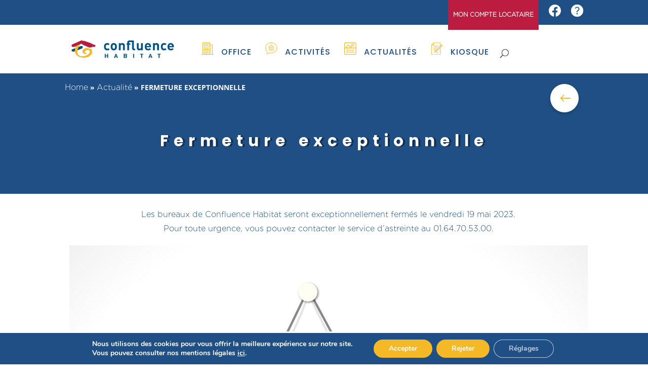

--- FILE ---
content_type: text/css;charset=utf-8
request_url: https://use.typekit.net/jbl0clr.css
body_size: 1620
content:
/*
 * The Typekit service used to deliver this font or fonts for use on websites
 * is provided by Adobe and is subject to these Terms of Use
 * http://www.adobe.com/products/eulas/tou_typekit. For font license
 * information, see the list below.
 *
 * parisine-std:
 *   - http://typekit.com/eulas/00000000000000003b9b2a74
 *   - http://typekit.com/eulas/00000000000000003b9b2a71
 *   - http://typekit.com/eulas/00000000000000003b9b2a72
 *   - http://typekit.com/eulas/00000000000000003b9b2a73
 * parisine-std-clair:
 *   - http://typekit.com/eulas/00000000000000003b9b2a75
 *   - http://typekit.com/eulas/00000000000000003b9b2a78
 *   - http://typekit.com/eulas/00000000000000003b9b2a77
 *   - http://typekit.com/eulas/00000000000000003b9b2a76
 * parisine-std-compress:
 *   - http://typekit.com/eulas/00000000000000003b9b2a79
 *   - http://typekit.com/eulas/00000000000000003b9b2a7a
 * parisine-std-compress-clair:
 *   - http://typekit.com/eulas/00000000000000003b9b2a7b
 *   - http://typekit.com/eulas/00000000000000003b9b2a7c
 * parisine-std-compress-gris:
 *   - http://typekit.com/eulas/00000000000000003b9b2a7e
 *   - http://typekit.com/eulas/00000000000000003b9b2a7d
 * parisine-std-compress-sombre:
 *   - http://typekit.com/eulas/00000000000000003b9b2a80
 *   - http://typekit.com/eulas/00000000000000003b9b2a7f
 * parisine-std-gris:
 *   - http://typekit.com/eulas/00000000000000003b9b2a83
 *   - http://typekit.com/eulas/00000000000000003b9b2a81
 *   - http://typekit.com/eulas/00000000000000003b9b2a84
 *   - http://typekit.com/eulas/00000000000000003b9b2a82
 * parisine-std-narrow:
 *   - http://typekit.com/eulas/00000000000000003b9b2a85
 *   - http://typekit.com/eulas/00000000000000003b9b2a86
 * parisine-std-narrow-gris:
 *   - http://typekit.com/eulas/00000000000000003b9b2a89
 *   - http://typekit.com/eulas/00000000000000003b9b2a8a
 * parisine-std-narrow-sombre:
 *   - http://typekit.com/eulas/00000000000000003b9b2a8b
 *   - http://typekit.com/eulas/00000000000000003b9b2a8c
 * parisine-std-sombre:
 *   - http://typekit.com/eulas/00000000000000003b9b2a90
 *   - http://typekit.com/eulas/00000000000000003b9b2a8e
 *   - http://typekit.com/eulas/00000000000000003b9b2a8d
 *   - http://typekit.com/eulas/00000000000000003b9b2a8f
 *
 * © 2009-2026 Adobe Systems Incorporated. All Rights Reserved.
 */
/*{"last_published":"2020-06-23 16:12:00 UTC"}*/

@import url("https://p.typekit.net/p.css?s=1&k=jbl0clr&ht=tk&f=13409.13410.13411.13412.13413.13414.13415.13416.14287.14288.14289.14290.24388.24389.24390.24391.40909.40975.40910.40976.40911.40977.40912.40978.40913.40979.40915.40981.40916.40982&a=6779952&app=typekit&e=css");

@font-face {
font-family:"parisine-std";
src:url("https://use.typekit.net/af/522c31/00000000000000003b9b2a74/27/l?primer=7cdcb44be4a7db8877ffa5c0007b8dd865b3bbc383831fe2ea177f62257a9191&fvd=n4&v=3") format("woff2"),url("https://use.typekit.net/af/522c31/00000000000000003b9b2a74/27/d?primer=7cdcb44be4a7db8877ffa5c0007b8dd865b3bbc383831fe2ea177f62257a9191&fvd=n4&v=3") format("woff"),url("https://use.typekit.net/af/522c31/00000000000000003b9b2a74/27/a?primer=7cdcb44be4a7db8877ffa5c0007b8dd865b3bbc383831fe2ea177f62257a9191&fvd=n4&v=3") format("opentype");
font-display:auto;font-style:normal;font-weight:400;font-stretch:normal;
}

@font-face {
font-family:"parisine-std";
src:url("https://use.typekit.net/af/fee791/00000000000000003b9b2a71/27/l?primer=7cdcb44be4a7db8877ffa5c0007b8dd865b3bbc383831fe2ea177f62257a9191&fvd=i4&v=3") format("woff2"),url("https://use.typekit.net/af/fee791/00000000000000003b9b2a71/27/d?primer=7cdcb44be4a7db8877ffa5c0007b8dd865b3bbc383831fe2ea177f62257a9191&fvd=i4&v=3") format("woff"),url("https://use.typekit.net/af/fee791/00000000000000003b9b2a71/27/a?primer=7cdcb44be4a7db8877ffa5c0007b8dd865b3bbc383831fe2ea177f62257a9191&fvd=i4&v=3") format("opentype");
font-display:auto;font-style:italic;font-weight:400;font-stretch:normal;
}

@font-face {
font-family:"parisine-std";
src:url("https://use.typekit.net/af/0ffbc1/00000000000000003b9b2a72/27/l?primer=7cdcb44be4a7db8877ffa5c0007b8dd865b3bbc383831fe2ea177f62257a9191&fvd=n7&v=3") format("woff2"),url("https://use.typekit.net/af/0ffbc1/00000000000000003b9b2a72/27/d?primer=7cdcb44be4a7db8877ffa5c0007b8dd865b3bbc383831fe2ea177f62257a9191&fvd=n7&v=3") format("woff"),url("https://use.typekit.net/af/0ffbc1/00000000000000003b9b2a72/27/a?primer=7cdcb44be4a7db8877ffa5c0007b8dd865b3bbc383831fe2ea177f62257a9191&fvd=n7&v=3") format("opentype");
font-display:auto;font-style:normal;font-weight:700;font-stretch:normal;
}

@font-face {
font-family:"parisine-std";
src:url("https://use.typekit.net/af/cd9b91/00000000000000003b9b2a73/27/l?primer=7cdcb44be4a7db8877ffa5c0007b8dd865b3bbc383831fe2ea177f62257a9191&fvd=i7&v=3") format("woff2"),url("https://use.typekit.net/af/cd9b91/00000000000000003b9b2a73/27/d?primer=7cdcb44be4a7db8877ffa5c0007b8dd865b3bbc383831fe2ea177f62257a9191&fvd=i7&v=3") format("woff"),url("https://use.typekit.net/af/cd9b91/00000000000000003b9b2a73/27/a?primer=7cdcb44be4a7db8877ffa5c0007b8dd865b3bbc383831fe2ea177f62257a9191&fvd=i7&v=3") format("opentype");
font-display:auto;font-style:italic;font-weight:700;font-stretch:normal;
}

@font-face {
font-family:"parisine-std-clair";
src:url("https://use.typekit.net/af/106abb/00000000000000003b9b2a75/27/l?primer=7cdcb44be4a7db8877ffa5c0007b8dd865b3bbc383831fe2ea177f62257a9191&fvd=n4&v=3") format("woff2"),url("https://use.typekit.net/af/106abb/00000000000000003b9b2a75/27/d?primer=7cdcb44be4a7db8877ffa5c0007b8dd865b3bbc383831fe2ea177f62257a9191&fvd=n4&v=3") format("woff"),url("https://use.typekit.net/af/106abb/00000000000000003b9b2a75/27/a?primer=7cdcb44be4a7db8877ffa5c0007b8dd865b3bbc383831fe2ea177f62257a9191&fvd=n4&v=3") format("opentype");
font-display:auto;font-style:normal;font-weight:400;font-stretch:normal;
}

@font-face {
font-family:"parisine-std-clair";
src:url("https://use.typekit.net/af/c1003e/00000000000000003b9b2a78/27/l?primer=7cdcb44be4a7db8877ffa5c0007b8dd865b3bbc383831fe2ea177f62257a9191&fvd=i4&v=3") format("woff2"),url("https://use.typekit.net/af/c1003e/00000000000000003b9b2a78/27/d?primer=7cdcb44be4a7db8877ffa5c0007b8dd865b3bbc383831fe2ea177f62257a9191&fvd=i4&v=3") format("woff"),url("https://use.typekit.net/af/c1003e/00000000000000003b9b2a78/27/a?primer=7cdcb44be4a7db8877ffa5c0007b8dd865b3bbc383831fe2ea177f62257a9191&fvd=i4&v=3") format("opentype");
font-display:auto;font-style:italic;font-weight:400;font-stretch:normal;
}

@font-face {
font-family:"parisine-std-clair";
src:url("https://use.typekit.net/af/497312/00000000000000003b9b2a77/27/l?primer=7cdcb44be4a7db8877ffa5c0007b8dd865b3bbc383831fe2ea177f62257a9191&fvd=n7&v=3") format("woff2"),url("https://use.typekit.net/af/497312/00000000000000003b9b2a77/27/d?primer=7cdcb44be4a7db8877ffa5c0007b8dd865b3bbc383831fe2ea177f62257a9191&fvd=n7&v=3") format("woff"),url("https://use.typekit.net/af/497312/00000000000000003b9b2a77/27/a?primer=7cdcb44be4a7db8877ffa5c0007b8dd865b3bbc383831fe2ea177f62257a9191&fvd=n7&v=3") format("opentype");
font-display:auto;font-style:normal;font-weight:700;font-stretch:normal;
}

@font-face {
font-family:"parisine-std-clair";
src:url("https://use.typekit.net/af/04707f/00000000000000003b9b2a76/27/l?primer=7cdcb44be4a7db8877ffa5c0007b8dd865b3bbc383831fe2ea177f62257a9191&fvd=i7&v=3") format("woff2"),url("https://use.typekit.net/af/04707f/00000000000000003b9b2a76/27/d?primer=7cdcb44be4a7db8877ffa5c0007b8dd865b3bbc383831fe2ea177f62257a9191&fvd=i7&v=3") format("woff"),url("https://use.typekit.net/af/04707f/00000000000000003b9b2a76/27/a?primer=7cdcb44be4a7db8877ffa5c0007b8dd865b3bbc383831fe2ea177f62257a9191&fvd=i7&v=3") format("opentype");
font-display:auto;font-style:italic;font-weight:700;font-stretch:normal;
}

@font-face {
font-family:"parisine-std-sombre";
src:url("https://use.typekit.net/af/399ec8/00000000000000003b9b2a90/27/l?primer=7cdcb44be4a7db8877ffa5c0007b8dd865b3bbc383831fe2ea177f62257a9191&fvd=n4&v=3") format("woff2"),url("https://use.typekit.net/af/399ec8/00000000000000003b9b2a90/27/d?primer=7cdcb44be4a7db8877ffa5c0007b8dd865b3bbc383831fe2ea177f62257a9191&fvd=n4&v=3") format("woff"),url("https://use.typekit.net/af/399ec8/00000000000000003b9b2a90/27/a?primer=7cdcb44be4a7db8877ffa5c0007b8dd865b3bbc383831fe2ea177f62257a9191&fvd=n4&v=3") format("opentype");
font-display:auto;font-style:normal;font-weight:400;font-stretch:normal;
}

@font-face {
font-family:"parisine-std-sombre";
src:url("https://use.typekit.net/af/1c3bc7/00000000000000003b9b2a8e/27/l?primer=7cdcb44be4a7db8877ffa5c0007b8dd865b3bbc383831fe2ea177f62257a9191&fvd=i4&v=3") format("woff2"),url("https://use.typekit.net/af/1c3bc7/00000000000000003b9b2a8e/27/d?primer=7cdcb44be4a7db8877ffa5c0007b8dd865b3bbc383831fe2ea177f62257a9191&fvd=i4&v=3") format("woff"),url("https://use.typekit.net/af/1c3bc7/00000000000000003b9b2a8e/27/a?primer=7cdcb44be4a7db8877ffa5c0007b8dd865b3bbc383831fe2ea177f62257a9191&fvd=i4&v=3") format("opentype");
font-display:auto;font-style:italic;font-weight:400;font-stretch:normal;
}

@font-face {
font-family:"parisine-std-sombre";
src:url("https://use.typekit.net/af/12a14f/00000000000000003b9b2a8d/27/l?primer=7cdcb44be4a7db8877ffa5c0007b8dd865b3bbc383831fe2ea177f62257a9191&fvd=n7&v=3") format("woff2"),url("https://use.typekit.net/af/12a14f/00000000000000003b9b2a8d/27/d?primer=7cdcb44be4a7db8877ffa5c0007b8dd865b3bbc383831fe2ea177f62257a9191&fvd=n7&v=3") format("woff"),url("https://use.typekit.net/af/12a14f/00000000000000003b9b2a8d/27/a?primer=7cdcb44be4a7db8877ffa5c0007b8dd865b3bbc383831fe2ea177f62257a9191&fvd=n7&v=3") format("opentype");
font-display:auto;font-style:normal;font-weight:700;font-stretch:normal;
}

@font-face {
font-family:"parisine-std-sombre";
src:url("https://use.typekit.net/af/5cebd7/00000000000000003b9b2a8f/27/l?primer=7cdcb44be4a7db8877ffa5c0007b8dd865b3bbc383831fe2ea177f62257a9191&fvd=i7&v=3") format("woff2"),url("https://use.typekit.net/af/5cebd7/00000000000000003b9b2a8f/27/d?primer=7cdcb44be4a7db8877ffa5c0007b8dd865b3bbc383831fe2ea177f62257a9191&fvd=i7&v=3") format("woff"),url("https://use.typekit.net/af/5cebd7/00000000000000003b9b2a8f/27/a?primer=7cdcb44be4a7db8877ffa5c0007b8dd865b3bbc383831fe2ea177f62257a9191&fvd=i7&v=3") format("opentype");
font-display:auto;font-style:italic;font-weight:700;font-stretch:normal;
}

@font-face {
font-family:"parisine-std-gris";
src:url("https://use.typekit.net/af/ccacf1/00000000000000003b9b2a83/27/l?primer=7cdcb44be4a7db8877ffa5c0007b8dd865b3bbc383831fe2ea177f62257a9191&fvd=n7&v=3") format("woff2"),url("https://use.typekit.net/af/ccacf1/00000000000000003b9b2a83/27/d?primer=7cdcb44be4a7db8877ffa5c0007b8dd865b3bbc383831fe2ea177f62257a9191&fvd=n7&v=3") format("woff"),url("https://use.typekit.net/af/ccacf1/00000000000000003b9b2a83/27/a?primer=7cdcb44be4a7db8877ffa5c0007b8dd865b3bbc383831fe2ea177f62257a9191&fvd=n7&v=3") format("opentype");
font-display:auto;font-style:normal;font-weight:700;font-stretch:normal;
}

@font-face {
font-family:"parisine-std-gris";
src:url("https://use.typekit.net/af/9a5602/00000000000000003b9b2a81/27/l?primer=7cdcb44be4a7db8877ffa5c0007b8dd865b3bbc383831fe2ea177f62257a9191&fvd=i7&v=3") format("woff2"),url("https://use.typekit.net/af/9a5602/00000000000000003b9b2a81/27/d?primer=7cdcb44be4a7db8877ffa5c0007b8dd865b3bbc383831fe2ea177f62257a9191&fvd=i7&v=3") format("woff"),url("https://use.typekit.net/af/9a5602/00000000000000003b9b2a81/27/a?primer=7cdcb44be4a7db8877ffa5c0007b8dd865b3bbc383831fe2ea177f62257a9191&fvd=i7&v=3") format("opentype");
font-display:auto;font-style:italic;font-weight:700;font-stretch:normal;
}

@font-face {
font-family:"parisine-std-gris";
src:url("https://use.typekit.net/af/f4b6c4/00000000000000003b9b2a84/27/l?primer=7cdcb44be4a7db8877ffa5c0007b8dd865b3bbc383831fe2ea177f62257a9191&fvd=i4&v=3") format("woff2"),url("https://use.typekit.net/af/f4b6c4/00000000000000003b9b2a84/27/d?primer=7cdcb44be4a7db8877ffa5c0007b8dd865b3bbc383831fe2ea177f62257a9191&fvd=i4&v=3") format("woff"),url("https://use.typekit.net/af/f4b6c4/00000000000000003b9b2a84/27/a?primer=7cdcb44be4a7db8877ffa5c0007b8dd865b3bbc383831fe2ea177f62257a9191&fvd=i4&v=3") format("opentype");
font-display:auto;font-style:italic;font-weight:400;font-stretch:normal;
}

@font-face {
font-family:"parisine-std-gris";
src:url("https://use.typekit.net/af/e9466a/00000000000000003b9b2a82/27/l?primer=7cdcb44be4a7db8877ffa5c0007b8dd865b3bbc383831fe2ea177f62257a9191&fvd=n4&v=3") format("woff2"),url("https://use.typekit.net/af/e9466a/00000000000000003b9b2a82/27/d?primer=7cdcb44be4a7db8877ffa5c0007b8dd865b3bbc383831fe2ea177f62257a9191&fvd=n4&v=3") format("woff"),url("https://use.typekit.net/af/e9466a/00000000000000003b9b2a82/27/a?primer=7cdcb44be4a7db8877ffa5c0007b8dd865b3bbc383831fe2ea177f62257a9191&fvd=n4&v=3") format("opentype");
font-display:auto;font-style:normal;font-weight:400;font-stretch:normal;
}

@font-face {
font-family:"parisine-std-compress";
src:url("https://use.typekit.net/af/90dafd/00000000000000003b9b2a79/27/l?primer=7cdcb44be4a7db8877ffa5c0007b8dd865b3bbc383831fe2ea177f62257a9191&fvd=n7&v=3") format("woff2"),url("https://use.typekit.net/af/90dafd/00000000000000003b9b2a79/27/d?primer=7cdcb44be4a7db8877ffa5c0007b8dd865b3bbc383831fe2ea177f62257a9191&fvd=n7&v=3") format("woff"),url("https://use.typekit.net/af/90dafd/00000000000000003b9b2a79/27/a?primer=7cdcb44be4a7db8877ffa5c0007b8dd865b3bbc383831fe2ea177f62257a9191&fvd=n7&v=3") format("opentype");
font-display:auto;font-style:normal;font-weight:700;font-stretch:normal;
}

@font-face {
font-family:"parisine-std-compress";
src:url("https://use.typekit.net/af/712d2b/00000000000000003b9b2a7a/27/l?primer=7cdcb44be4a7db8877ffa5c0007b8dd865b3bbc383831fe2ea177f62257a9191&fvd=n4&v=3") format("woff2"),url("https://use.typekit.net/af/712d2b/00000000000000003b9b2a7a/27/d?primer=7cdcb44be4a7db8877ffa5c0007b8dd865b3bbc383831fe2ea177f62257a9191&fvd=n4&v=3") format("woff"),url("https://use.typekit.net/af/712d2b/00000000000000003b9b2a7a/27/a?primer=7cdcb44be4a7db8877ffa5c0007b8dd865b3bbc383831fe2ea177f62257a9191&fvd=n4&v=3") format("opentype");
font-display:auto;font-style:normal;font-weight:400;font-stretch:normal;
}

@font-face {
font-family:"parisine-std-compress-clair";
src:url("https://use.typekit.net/af/6795f8/00000000000000003b9b2a7b/27/l?primer=7cdcb44be4a7db8877ffa5c0007b8dd865b3bbc383831fe2ea177f62257a9191&fvd=n7&v=3") format("woff2"),url("https://use.typekit.net/af/6795f8/00000000000000003b9b2a7b/27/d?primer=7cdcb44be4a7db8877ffa5c0007b8dd865b3bbc383831fe2ea177f62257a9191&fvd=n7&v=3") format("woff"),url("https://use.typekit.net/af/6795f8/00000000000000003b9b2a7b/27/a?primer=7cdcb44be4a7db8877ffa5c0007b8dd865b3bbc383831fe2ea177f62257a9191&fvd=n7&v=3") format("opentype");
font-display:auto;font-style:normal;font-weight:700;font-stretch:normal;
}

@font-face {
font-family:"parisine-std-compress-clair";
src:url("https://use.typekit.net/af/1649a4/00000000000000003b9b2a7c/27/l?primer=7cdcb44be4a7db8877ffa5c0007b8dd865b3bbc383831fe2ea177f62257a9191&fvd=n4&v=3") format("woff2"),url("https://use.typekit.net/af/1649a4/00000000000000003b9b2a7c/27/d?primer=7cdcb44be4a7db8877ffa5c0007b8dd865b3bbc383831fe2ea177f62257a9191&fvd=n4&v=3") format("woff"),url("https://use.typekit.net/af/1649a4/00000000000000003b9b2a7c/27/a?primer=7cdcb44be4a7db8877ffa5c0007b8dd865b3bbc383831fe2ea177f62257a9191&fvd=n4&v=3") format("opentype");
font-display:auto;font-style:normal;font-weight:400;font-stretch:normal;
}

@font-face {
font-family:"parisine-std-compress-gris";
src:url("https://use.typekit.net/af/84e82f/00000000000000003b9b2a7e/27/l?primer=7cdcb44be4a7db8877ffa5c0007b8dd865b3bbc383831fe2ea177f62257a9191&fvd=n7&v=3") format("woff2"),url("https://use.typekit.net/af/84e82f/00000000000000003b9b2a7e/27/d?primer=7cdcb44be4a7db8877ffa5c0007b8dd865b3bbc383831fe2ea177f62257a9191&fvd=n7&v=3") format("woff"),url("https://use.typekit.net/af/84e82f/00000000000000003b9b2a7e/27/a?primer=7cdcb44be4a7db8877ffa5c0007b8dd865b3bbc383831fe2ea177f62257a9191&fvd=n7&v=3") format("opentype");
font-display:auto;font-style:normal;font-weight:700;font-stretch:normal;
}

@font-face {
font-family:"parisine-std-compress-gris";
src:url("https://use.typekit.net/af/4e7e7e/00000000000000003b9b2a7d/27/l?primer=7cdcb44be4a7db8877ffa5c0007b8dd865b3bbc383831fe2ea177f62257a9191&fvd=n4&v=3") format("woff2"),url("https://use.typekit.net/af/4e7e7e/00000000000000003b9b2a7d/27/d?primer=7cdcb44be4a7db8877ffa5c0007b8dd865b3bbc383831fe2ea177f62257a9191&fvd=n4&v=3") format("woff"),url("https://use.typekit.net/af/4e7e7e/00000000000000003b9b2a7d/27/a?primer=7cdcb44be4a7db8877ffa5c0007b8dd865b3bbc383831fe2ea177f62257a9191&fvd=n4&v=3") format("opentype");
font-display:auto;font-style:normal;font-weight:400;font-stretch:normal;
}

@font-face {
font-family:"parisine-std-compress-sombre";
src:url("https://use.typekit.net/af/fb6d1f/00000000000000003b9b2a80/27/l?primer=7cdcb44be4a7db8877ffa5c0007b8dd865b3bbc383831fe2ea177f62257a9191&fvd=n7&v=3") format("woff2"),url("https://use.typekit.net/af/fb6d1f/00000000000000003b9b2a80/27/d?primer=7cdcb44be4a7db8877ffa5c0007b8dd865b3bbc383831fe2ea177f62257a9191&fvd=n7&v=3") format("woff"),url("https://use.typekit.net/af/fb6d1f/00000000000000003b9b2a80/27/a?primer=7cdcb44be4a7db8877ffa5c0007b8dd865b3bbc383831fe2ea177f62257a9191&fvd=n7&v=3") format("opentype");
font-display:auto;font-style:normal;font-weight:700;font-stretch:normal;
}

@font-face {
font-family:"parisine-std-compress-sombre";
src:url("https://use.typekit.net/af/f46f58/00000000000000003b9b2a7f/27/l?primer=7cdcb44be4a7db8877ffa5c0007b8dd865b3bbc383831fe2ea177f62257a9191&fvd=n4&v=3") format("woff2"),url("https://use.typekit.net/af/f46f58/00000000000000003b9b2a7f/27/d?primer=7cdcb44be4a7db8877ffa5c0007b8dd865b3bbc383831fe2ea177f62257a9191&fvd=n4&v=3") format("woff"),url("https://use.typekit.net/af/f46f58/00000000000000003b9b2a7f/27/a?primer=7cdcb44be4a7db8877ffa5c0007b8dd865b3bbc383831fe2ea177f62257a9191&fvd=n4&v=3") format("opentype");
font-display:auto;font-style:normal;font-weight:400;font-stretch:normal;
}

@font-face {
font-family:"parisine-std-narrow";
src:url("https://use.typekit.net/af/d31375/00000000000000003b9b2a85/27/l?primer=7cdcb44be4a7db8877ffa5c0007b8dd865b3bbc383831fe2ea177f62257a9191&fvd=n7&v=3") format("woff2"),url("https://use.typekit.net/af/d31375/00000000000000003b9b2a85/27/d?primer=7cdcb44be4a7db8877ffa5c0007b8dd865b3bbc383831fe2ea177f62257a9191&fvd=n7&v=3") format("woff"),url("https://use.typekit.net/af/d31375/00000000000000003b9b2a85/27/a?primer=7cdcb44be4a7db8877ffa5c0007b8dd865b3bbc383831fe2ea177f62257a9191&fvd=n7&v=3") format("opentype");
font-display:auto;font-style:normal;font-weight:700;font-stretch:normal;
}

@font-face {
font-family:"parisine-std-narrow";
src:url("https://use.typekit.net/af/266b5c/00000000000000003b9b2a86/27/l?primer=7cdcb44be4a7db8877ffa5c0007b8dd865b3bbc383831fe2ea177f62257a9191&fvd=n4&v=3") format("woff2"),url("https://use.typekit.net/af/266b5c/00000000000000003b9b2a86/27/d?primer=7cdcb44be4a7db8877ffa5c0007b8dd865b3bbc383831fe2ea177f62257a9191&fvd=n4&v=3") format("woff"),url("https://use.typekit.net/af/266b5c/00000000000000003b9b2a86/27/a?primer=7cdcb44be4a7db8877ffa5c0007b8dd865b3bbc383831fe2ea177f62257a9191&fvd=n4&v=3") format("opentype");
font-display:auto;font-style:normal;font-weight:400;font-stretch:normal;
}

@font-face {
font-family:"parisine-std-narrow-gris";
src:url("https://use.typekit.net/af/908dd1/00000000000000003b9b2a89/27/l?primer=7cdcb44be4a7db8877ffa5c0007b8dd865b3bbc383831fe2ea177f62257a9191&fvd=n7&v=3") format("woff2"),url("https://use.typekit.net/af/908dd1/00000000000000003b9b2a89/27/d?primer=7cdcb44be4a7db8877ffa5c0007b8dd865b3bbc383831fe2ea177f62257a9191&fvd=n7&v=3") format("woff"),url("https://use.typekit.net/af/908dd1/00000000000000003b9b2a89/27/a?primer=7cdcb44be4a7db8877ffa5c0007b8dd865b3bbc383831fe2ea177f62257a9191&fvd=n7&v=3") format("opentype");
font-display:auto;font-style:normal;font-weight:700;font-stretch:normal;
}

@font-face {
font-family:"parisine-std-narrow-gris";
src:url("https://use.typekit.net/af/37b22c/00000000000000003b9b2a8a/27/l?primer=7cdcb44be4a7db8877ffa5c0007b8dd865b3bbc383831fe2ea177f62257a9191&fvd=n4&v=3") format("woff2"),url("https://use.typekit.net/af/37b22c/00000000000000003b9b2a8a/27/d?primer=7cdcb44be4a7db8877ffa5c0007b8dd865b3bbc383831fe2ea177f62257a9191&fvd=n4&v=3") format("woff"),url("https://use.typekit.net/af/37b22c/00000000000000003b9b2a8a/27/a?primer=7cdcb44be4a7db8877ffa5c0007b8dd865b3bbc383831fe2ea177f62257a9191&fvd=n4&v=3") format("opentype");
font-display:auto;font-style:normal;font-weight:400;font-stretch:normal;
}

@font-face {
font-family:"parisine-std-narrow-sombre";
src:url("https://use.typekit.net/af/91b77c/00000000000000003b9b2a8b/27/l?primer=7cdcb44be4a7db8877ffa5c0007b8dd865b3bbc383831fe2ea177f62257a9191&fvd=n7&v=3") format("woff2"),url("https://use.typekit.net/af/91b77c/00000000000000003b9b2a8b/27/d?primer=7cdcb44be4a7db8877ffa5c0007b8dd865b3bbc383831fe2ea177f62257a9191&fvd=n7&v=3") format("woff"),url("https://use.typekit.net/af/91b77c/00000000000000003b9b2a8b/27/a?primer=7cdcb44be4a7db8877ffa5c0007b8dd865b3bbc383831fe2ea177f62257a9191&fvd=n7&v=3") format("opentype");
font-display:auto;font-style:normal;font-weight:700;font-stretch:normal;
}

@font-face {
font-family:"parisine-std-narrow-sombre";
src:url("https://use.typekit.net/af/a082c5/00000000000000003b9b2a8c/27/l?primer=7cdcb44be4a7db8877ffa5c0007b8dd865b3bbc383831fe2ea177f62257a9191&fvd=n4&v=3") format("woff2"),url("https://use.typekit.net/af/a082c5/00000000000000003b9b2a8c/27/d?primer=7cdcb44be4a7db8877ffa5c0007b8dd865b3bbc383831fe2ea177f62257a9191&fvd=n4&v=3") format("woff"),url("https://use.typekit.net/af/a082c5/00000000000000003b9b2a8c/27/a?primer=7cdcb44be4a7db8877ffa5c0007b8dd865b3bbc383831fe2ea177f62257a9191&fvd=n4&v=3") format("opentype");
font-display:auto;font-style:normal;font-weight:400;font-stretch:normal;
}

.tk-parisine-std { font-family: "parisine-std",sans-serif; }
.tk-parisine-std-clair { font-family: "parisine-std-clair",sans-serif; }
.tk-parisine-std-sombre { font-family: "parisine-std-sombre",sans-serif; }
.tk-parisine-std-gris { font-family: "parisine-std-gris",sans-serif; }
.tk-parisine-std-compress { font-family: "parisine-std-compress",sans-serif; }
.tk-parisine-std-compress-clair { font-family: "parisine-std-compress-clair",sans-serif; }
.tk-parisine-std-compress-gris { font-family: "parisine-std-compress-gris",sans-serif; }
.tk-parisine-std-compress-sombre { font-family: "parisine-std-compress-sombre",sans-serif; }
.tk-parisine-std-narrow { font-family: "parisine-std-narrow",sans-serif; }
.tk-parisine-std-narrow-gris { font-family: "parisine-std-narrow-gris",sans-serif; }
.tk-parisine-std-narrow-sombre { font-family: "parisine-std-narrow-sombre",sans-serif; }
